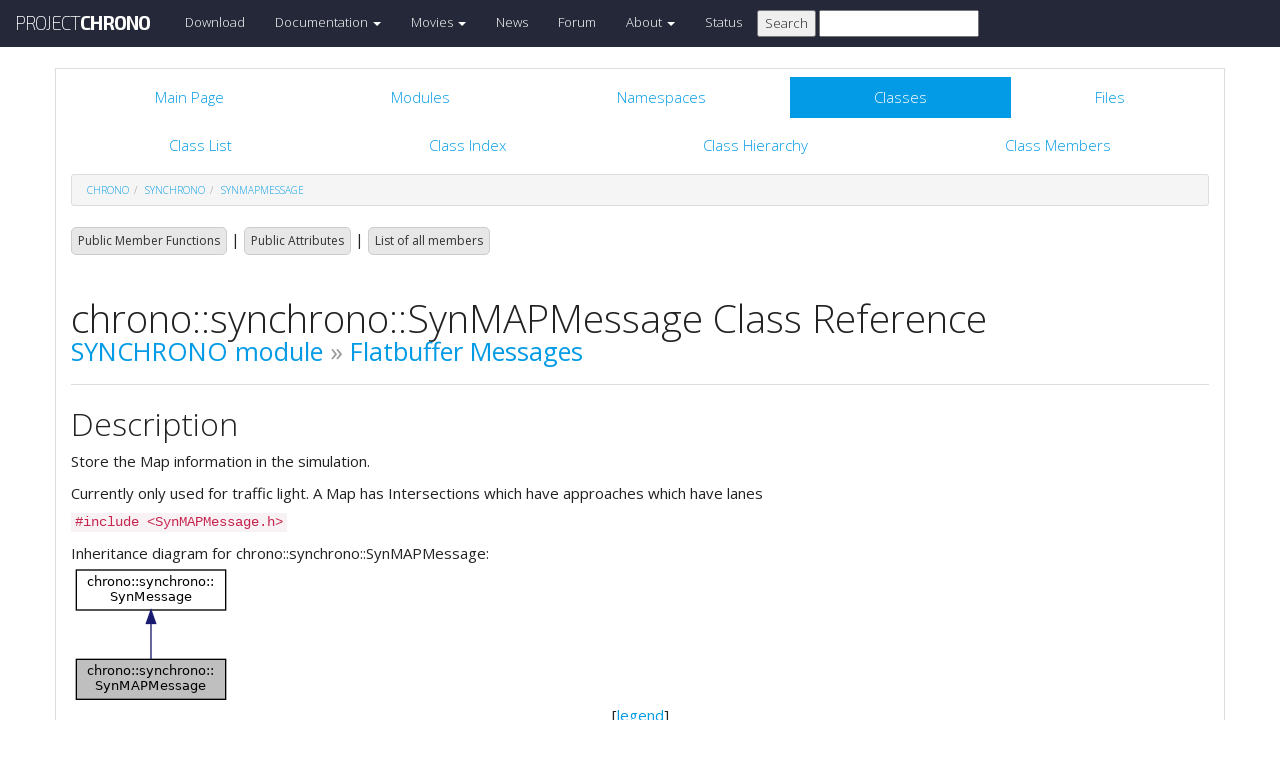

--- FILE ---
content_type: text/html
request_url: https://api.projectchrono.org/8.0.0/classchrono_1_1synchrono_1_1_syn_m_a_p_message.html
body_size: 6140
content:
<!-- HTML header for doxygen 1.8.8-->
<!DOCTYPE html PUBLIC "-//W3C//DTD XHTML 1.0 Transitional//EN" "http://www.w3.org/TR/xhtml1/DTD/xhtml1-transitional.dtd">
<html xmlns="http://www.w3.org/1999/xhtml">
<head>
    <meta http-equiv="X-UA-Compatible" content="IE=edge">
    <!-- For Mobile Devices -->
    <meta name="viewport" content="width=device-width, initial-scale=1">
    <meta http-equiv="Content-Type" content="text/xhtml;charset=UTF-8"/>
    <meta name="generator" content="Doxygen 1.8.16"/>
    <script type="text/javascript" src="https://code.jquery.com/jquery-2.1.1.min.js"></script>
    <link rel="stylesheet" href="https://fonts.googleapis.com/css?family=Exo+2:400,200,700" type='text/css'>
    <title>Project Chrono: chrono::synchrono::SynMAPMessage Class Reference</title>
    <!--<link href="tabs.css" rel="stylesheet" type="text/css"/>-->
    <script type="text/javascript" src="dynsections.js"></script>
    <link href="search/search.css" rel="stylesheet" type="text/css"/>
<script type="text/javascript" src="search/search.js"></script>
<script type="text/javascript">
/* @license magnet:?xt=urn:btih:cf05388f2679ee054f2beb29a391d25f4e673ac3&amp;dn=gpl-2.0.txt GPL-v2 */
  $(document).ready(function() {
    if ($('.searchresults').length > 0) { searchBox.DOMSearchField().focus(); }
  });
  /* @license-end */
</script>
<link rel="search" href="search_opensearch.php?v=opensearch.xml" type="application/opensearchdescription+xml" title="Project Chrono"/>
    <script type="text/x-mathjax-config">
  MathJax.Hub.Config({
    extensions: ["tex2jax.js"],
    jax: ["input/TeX","output/HTML-CSS"],
});
</script><script type="text/javascript" async="async" src="https://cdnjs.cloudflare.com/ajax/libs/mathjax/2.7.5/MathJax.js"></script>
    <link href="main.css" rel="stylesheet" type="text/css" />
    <!--  <link rel="stylesheet" href="https://maxcdn.bootstrapcdn.com/bootstrap/3.3.1/css/bootstrap.min.css"> -->
    <script src="https://maxcdn.bootstrapcdn.com/bootstrap/3.3.1/js/bootstrap.min.js"></script>
    <script type="text/javascript" src="doxy-boot.js"></script>
    <script type="text/javascript" src="bootstrap-hover-dropdown.min.js"></script>
</head>
<style>
// .not-active {
   pointer-events: none;
   cursor: default;
}
</style>
<body>
<!-- HERE STARTS THE NAVIGATION BAR (as in the index.html web site generated with bootstrap) -->
    <nav class="navbar navbar-default" role="navigation">
      <div class="container-fluid">
        <div class="navbar-header">
          <button type="button" class="navbar-toggle" data-toggle="collapse" data-target=".navbar-collapse">
            <span class="sr-only">Toggle navigation</span>
            <span class="icon-bar"></span>
            <span class="icon-bar"></span>
            <span class="icon-bar"></span>
          </button>
          <a class="navbar-brand" href="http://projectchrono.org/">
            <span class="logo first">PROJECT</span><span class="logo second">CHRONO</span>
          </a>
        </div>
        <div class="navbar-collapse collapse">
          <ul class="nav navbar-nav">
            <li><a href="http://projectchrono.org/download">Download</a></li>
            <li class="dropdown">
            <a href="https://api.projectchrono.org" class="dropdown-toggle disabled not-active" data-hover="dropdown" data-toggle="dropdown" data-delay="100" role="button" aria-haspopup="true" aria-expanded="false">Documentation <span class="caret"></span></a>
              <ul class="dropdown-menu">
                <li><a href="https://api.projectchrono.org/development">Chrono Development Branch</a></li>
                <li><a href="https://api.projectchrono.org/8.0.0">Chrono 8.0.0</a></li>
                <li><a href="https://api.projectchrono.org/7.0.0">Chrono 7.0.0</a></li>
                <li><a href="http://projectchrono.org/faq">FAQ</a></li>
                <li><a href="http://projectchrono.org/pychrono">PyChrono</a></li>
                <li><a href="http://projectchrono.org/validation">Validation Studies</a></li>
                <li><a href="http://projectchrono.org/whitepapers">White Papers</a></li>
              </ul>
            </li>
            <li class="dropdown">
            <a href="http://projectchrono.org/gallery/" class="dropdown-toggle disabled not-active" data-hover="dropdown" data-toggle="dropdown" data-delay="100" role="button" aria-haspopup="true" aria-expanded="false">Movies <span class="caret"></span></a>
              <ul class="dropdown-menu">
                <li><a href="http://projectchrono.org/gallery/">Gallery</a></li>
                <li><a href="http://sbel.wisc.edu/Animations/">SBEL</a></li>
                <li><a href="https://vimeo.com/uwsbel">On Vimeo</a></li>
              </ul>
            </li>
            <li><a href="http://projectchrono.org/news/">News</a></li>
            <li><a href="https://groups.google.com/g/projectchrono">Forum</a></li>
            <li class="dropdown">
            <a href=http://projectchrono.org/about/" class="dropdown-toggle disabled not-active" data-hover="dropdown" data-toggle="dropdown" data-delay="100" role="button" aria-haspopup="true" aria-expanded="false">About <span class="caret"></span></a>
              <ul class="dropdown-menu">
                <li><a href="http://projectchrono.org/about/">Quick Facts</a></li>
                <li><a href="http://projectchrono.org/testimonials/">Current/Past Users</a></li>
                <li><a href="http://projectchrono.org/consulting/">Contact</a></li>
              </ul>
            </li>
            <li><a href="http://projectchrono.org/status">Status</a></li>
            <li>
              <form method="get" action="http://projectchrono.org/search" id="search_bar_triggered">
                          <input type="submit" value="Search">
                <input type="text" id="search_bar" name="query" value="" />
              </form> 
            </li>
          </ul>
        </div><!--/.navbar-collapse -->
      </div>
    </nav>
<!-- HERE ENDS THE NAVIGATION BAR -->
<div id="top"><!-- do not remove this div, it is closed by doxygen! -->
    <div class="content" id="content">
        <div class="container">
            <div class="row">
                <div class="col-sm-12 panel panel-default" style="padding-bottom: 15px;">
                    <div style="margin-bottom: 15px;">
                        <!-- end header part -->
<!-- Generated by Doxygen 1.8.16 -->
<script type="text/javascript">
/* @license magnet:?xt=urn:btih:cf05388f2679ee054f2beb29a391d25f4e673ac3&amp;dn=gpl-2.0.txt GPL-v2 */
var searchBox = new SearchBox("searchBox", "search",false,'Search');
/* @license-end */
</script>
  <div id="navrow1" class="tabs">
    <ul class="tablist">
      <li><a href="index.html"><span>Main&#160;Page</span></a></li>
      <li><a href="modules.html"><span>Modules</span></a></li>
      <li><a href="namespaces.html"><span>Namespaces</span></a></li>
      <li class="current"><a href="annotated.html"><span>Classes</span></a></li>
      <li><a href="files.html"><span>Files</span></a></li>
      <li>
        <div id="MSearchBox" class="MSearchBoxInactive">
          <div class="left">
            <form id="FSearchBox" action="search.html" method="get">
              <img id="MSearchSelect" src="search/mag.png" alt=""/>
              <input type="text" id="MSearchField" name="query" value="Search" size="20" accesskey="S" 
                     onfocus="searchBox.OnSearchFieldFocus(true)" 
                     onblur="searchBox.OnSearchFieldFocus(false)"/>
            </form>
          </div><div class="right"></div>
        </div>
      </li>
    </ul>
  </div>
  <div id="navrow2" class="tabs2">
    <ul class="tablist">
      <li><a href="annotated.html"><span>Class&#160;List</span></a></li>
      <li><a href="classes.html"><span>Class&#160;Index</span></a></li>
      <li><a href="inherits.html"><span>Class&#160;Hierarchy</span></a></li>
      <li><a href="functions.html"><span>Class&#160;Members</span></a></li>
    </ul>
  </div>
<div id="nav-path" class="navpath">
  <ul>
<li class="navelem"><a class="el" href="namespacechrono.html">chrono</a></li><li class="navelem"><a class="el" href="namespacechrono_1_1synchrono.html">synchrono</a></li><li class="navelem"><a class="el" href="classchrono_1_1synchrono_1_1_syn_m_a_p_message.html">SynMAPMessage</a></li>  </ul>
</div>
</div><!-- top -->
<div class="header">
  <div class="summary">
<a href="#pub-methods">Public Member Functions</a> &#124;
<a href="#pub-attribs">Public Attributes</a> &#124;
<a href="classchrono_1_1synchrono_1_1_syn_m_a_p_message-members.html">List of all members</a>  </div>
  <div class="headertitle">
<div class="title">chrono::synchrono::SynMAPMessage Class Reference<div class="ingroups"><a class="el" href="group__synchrono.html">SYNCHRONO module</a> &raquo; <a class="el" href="group__synchrono__flatbuffer.html">Flatbuffer Messages</a></div></div>  </div>
</div><!--header-->
<div class="contents">
<a name="details" id="details"></a><h2 class="groupheader">Description</h2>
<div class="textblock"><p>Store the Map information in the simulation. </p>
<p>Currently only used for traffic light. A Map has Intersections which have approaches which have lanes </p>
</div>
<p><code>#include &lt;SynMAPMessage.h&gt;</code></p>
<div class="dynheader">
Inheritance diagram for chrono::synchrono::SynMAPMessage:</div>
<div class="dyncontent">
<div class="center"><img src="classchrono_1_1synchrono_1_1_syn_m_a_p_message__inherit__graph.png" border="0" usemap="#chrono_1_1synchrono_1_1_syn_m_a_p_message_inherit__map" alt="Inheritance graph"/></div>
<map name="chrono_1_1synchrono_1_1_syn_m_a_p_message_inherit__map" id="chrono_1_1synchrono_1_1_syn_m_a_p_message_inherit__map">
<area shape="rect" title="Store the Map information in the simulation." alt="" coords="5,95,155,136"/>
<area shape="rect" href="classchrono_1_1synchrono_1_1_syn_message.html" title="SynMessage is the base class for all messages Basically wraps the FlatBuffer methods to better handle..." alt="" coords="5,5,155,47"/>
</map>
<center><span class="legend">[<a href="graph_legend.html">legend</a>]</span></center></div>
<div class="dynheader">
Collaboration diagram for chrono::synchrono::SynMAPMessage:</div>
<div class="dyncontent">
<div class="center"><img src="classchrono_1_1synchrono_1_1_syn_m_a_p_message__coll__graph.png" border="0" usemap="#chrono_1_1synchrono_1_1_syn_m_a_p_message_coll__map" alt="Collaboration graph"/></div>
<map name="chrono_1_1synchrono_1_1_syn_m_a_p_message_coll__map" id="chrono_1_1synchrono_1_1_syn_m_a_p_message_coll__map">
<area shape="rect" title="Store the Map information in the simulation." alt="" coords="5,95,155,136"/>
<area shape="rect" href="classchrono_1_1synchrono_1_1_syn_message.html" title="SynMessage is the base class for all messages Basically wraps the FlatBuffer methods to better handle..." alt="" coords="5,5,155,47"/>
</map>
<center><span class="legend">[<a href="graph_legend.html">legend</a>]</span></center></div>
<table class="memberdecls">
<tr class="heading"><td colspan="2"><h2 class="groupheader"><a name="pub-methods"></a>
Public Member Functions</h2></td></tr>
<tr class="memitem:a34953a4a341145fedffb1d5551dd20bb"><td class="memItemLeft" align="right" valign="top">&#160;</td><td class="memItemRight" valign="bottom"><a class="el" href="classchrono_1_1synchrono_1_1_syn_m_a_p_message.html#a34953a4a341145fedffb1d5551dd20bb">SynMAPMessage</a> (AgentKey source_key=AgentKey(), AgentKey destination_key=AgentKey())</td></tr>
<tr class="memdesc:a34953a4a341145fedffb1d5551dd20bb"><td class="mdescLeft">&#160;</td><td class="mdescRight">Constructor.  <a href="classchrono_1_1synchrono_1_1_syn_m_a_p_message.html#a34953a4a341145fedffb1d5551dd20bb">More...</a><br /></td></tr>
<tr class="separator:a34953a4a341145fedffb1d5551dd20bb"><td class="memSeparator" colspan="2">&#160;</td></tr>
<tr class="memitem:a94b798d9bc726cb5be18ff5f32ef34f6"><td class="memItemLeft" align="right" valign="top">virtual void&#160;</td><td class="memItemRight" valign="bottom"><a class="el" href="classchrono_1_1synchrono_1_1_syn_m_a_p_message.html#a94b798d9bc726cb5be18ff5f32ef34f6">ConvertFromFlatBuffers</a> (const SynFlatBuffers::Message *message) override</td></tr>
<tr class="memdesc:a94b798d9bc726cb5be18ff5f32ef34f6"><td class="mdescLeft">&#160;</td><td class="mdescRight">Converts a received flatbuffer message to a <a class="el" href="classchrono_1_1synchrono_1_1_syn_message.html" title="SynMessage is the base class for all messages Basically wraps the FlatBuffer methods to better handle...">SynMessage</a>.  <a href="classchrono_1_1synchrono_1_1_syn_m_a_p_message.html#a94b798d9bc726cb5be18ff5f32ef34f6">More...</a><br /></td></tr>
<tr class="separator:a94b798d9bc726cb5be18ff5f32ef34f6"><td class="memSeparator" colspan="2">&#160;</td></tr>
<tr class="memitem:a32f965f943003076dd53cfa7913d84a2"><td class="memItemLeft" align="right" valign="top">virtual FlatBufferMessage&#160;</td><td class="memItemRight" valign="bottom"><a class="el" href="classchrono_1_1synchrono_1_1_syn_m_a_p_message.html#a32f965f943003076dd53cfa7913d84a2">ConvertToFlatBuffers</a> (flatbuffers::FlatBufferBuilder &amp;builder) const override</td></tr>
<tr class="memdesc:a32f965f943003076dd53cfa7913d84a2"><td class="mdescLeft">&#160;</td><td class="mdescRight">Converts this object to a flatbuffer message.  <a href="classchrono_1_1synchrono_1_1_syn_m_a_p_message.html#a32f965f943003076dd53cfa7913d84a2">More...</a><br /></td></tr>
<tr class="separator:a32f965f943003076dd53cfa7913d84a2"><td class="memSeparator" colspan="2">&#160;</td></tr>
<tr class="memitem:a0504e8b9e58cb0a04d8fe638c8f87d7d"><td class="memItemLeft" align="right" valign="top">virtual unsigned&#160;</td><td class="memItemRight" valign="bottom"><a class="el" href="classchrono_1_1synchrono_1_1_syn_m_a_p_message.html#a0504e8b9e58cb0a04d8fe638c8f87d7d">AddLane</a> (int intersection, int approach, <a class="el" href="structchrono_1_1synchrono_1_1_approach_lane.html">ApproachLane</a> lane)</td></tr>
<tr class="memdesc:a0504e8b9e58cb0a04d8fe638c8f87d7d"><td class="mdescLeft">&#160;</td><td class="mdescRight">Add the lane to environment.  <a href="classchrono_1_1synchrono_1_1_syn_m_a_p_message.html#a0504e8b9e58cb0a04d8fe638c8f87d7d">More...</a><br /></td></tr>
<tr class="separator:a0504e8b9e58cb0a04d8fe638c8f87d7d"><td class="memSeparator" colspan="2">&#160;</td></tr>
<tr class="inherit_header pub_methods_classchrono_1_1synchrono_1_1_syn_message"><td colspan="2" onclick="javascript:toggleInherit('pub_methods_classchrono_1_1synchrono_1_1_syn_message')"><img src="closed.png" alt="-"/>&#160;Public Member Functions inherited from <a class="el" href="classchrono_1_1synchrono_1_1_syn_message.html">chrono::synchrono::SynMessage</a></td></tr>
<tr class="memitem:a0f35e3c1221e0c5f4629b26ec36774a2 inherit pub_methods_classchrono_1_1synchrono_1_1_syn_message"><td class="memItemLeft" align="right" valign="top"><a id="a0f35e3c1221e0c5f4629b26ec36774a2"></a>
virtual&#160;</td><td class="memItemRight" valign="bottom"><a class="el" href="classchrono_1_1synchrono_1_1_syn_message.html#a0f35e3c1221e0c5f4629b26ec36774a2">~SynMessage</a> ()</td></tr>
<tr class="memdesc:a0f35e3c1221e0c5f4629b26ec36774a2 inherit pub_methods_classchrono_1_1synchrono_1_1_syn_message"><td class="mdescLeft">&#160;</td><td class="mdescRight">Destroy the <a class="el" href="classchrono_1_1synchrono_1_1_syn_message.html" title="SynMessage is the base class for all messages Basically wraps the FlatBuffer methods to better handle...">SynMessage</a> object. <br /></td></tr>
<tr class="separator:a0f35e3c1221e0c5f4629b26ec36774a2 inherit pub_methods_classchrono_1_1synchrono_1_1_syn_message"><td class="memSeparator" colspan="2">&#160;</td></tr>
<tr class="memitem:a028a4deefd8ca69a1486c1b28ee9830f inherit pub_methods_classchrono_1_1synchrono_1_1_syn_message"><td class="memItemLeft" align="right" valign="top">AgentKey&#160;</td><td class="memItemRight" valign="bottom"><a class="el" href="classchrono_1_1synchrono_1_1_syn_message.html#a028a4deefd8ca69a1486c1b28ee9830f">GetSourceKey</a> ()</td></tr>
<tr class="memdesc:a028a4deefd8ca69a1486c1b28ee9830f inherit pub_methods_classchrono_1_1synchrono_1_1_syn_message"><td class="mdescLeft">&#160;</td><td class="mdescRight">Get the key of the source of this message.  <a href="classchrono_1_1synchrono_1_1_syn_message.html#a028a4deefd8ca69a1486c1b28ee9830f">More...</a><br /></td></tr>
<tr class="separator:a028a4deefd8ca69a1486c1b28ee9830f inherit pub_methods_classchrono_1_1synchrono_1_1_syn_message"><td class="memSeparator" colspan="2">&#160;</td></tr>
<tr class="memitem:a90afed49b98cd65d23915989234bc19f inherit pub_methods_classchrono_1_1synchrono_1_1_syn_message"><td class="memItemLeft" align="right" valign="top">void&#160;</td><td class="memItemRight" valign="bottom"><a class="el" href="classchrono_1_1synchrono_1_1_syn_message.html#a90afed49b98cd65d23915989234bc19f">SetSourceKey</a> (AgentKey source_key)</td></tr>
<tr class="memdesc:a90afed49b98cd65d23915989234bc19f inherit pub_methods_classchrono_1_1synchrono_1_1_syn_message"><td class="mdescLeft">&#160;</td><td class="mdescRight">Set the key of the source of this message.  <a href="classchrono_1_1synchrono_1_1_syn_message.html#a90afed49b98cd65d23915989234bc19f">More...</a><br /></td></tr>
<tr class="separator:a90afed49b98cd65d23915989234bc19f inherit pub_methods_classchrono_1_1synchrono_1_1_syn_message"><td class="memSeparator" colspan="2">&#160;</td></tr>
<tr class="memitem:a15035ef68745025d8b5c89e6ddbdb64a inherit pub_methods_classchrono_1_1synchrono_1_1_syn_message"><td class="memItemLeft" align="right" valign="top">AgentKey&#160;</td><td class="memItemRight" valign="bottom"><a class="el" href="classchrono_1_1synchrono_1_1_syn_message.html#a15035ef68745025d8b5c89e6ddbdb64a">GetDestinationKey</a> ()</td></tr>
<tr class="memdesc:a15035ef68745025d8b5c89e6ddbdb64a inherit pub_methods_classchrono_1_1synchrono_1_1_syn_message"><td class="mdescLeft">&#160;</td><td class="mdescRight">Get the key of the destination for this message.  <a href="classchrono_1_1synchrono_1_1_syn_message.html#a15035ef68745025d8b5c89e6ddbdb64a">More...</a><br /></td></tr>
<tr class="separator:a15035ef68745025d8b5c89e6ddbdb64a inherit pub_methods_classchrono_1_1synchrono_1_1_syn_message"><td class="memSeparator" colspan="2">&#160;</td></tr>
<tr class="memitem:a65afecb262e57e9d369c7de8b4eae1e4 inherit pub_methods_classchrono_1_1synchrono_1_1_syn_message"><td class="memItemLeft" align="right" valign="top"><a id="a65afecb262e57e9d369c7de8b4eae1e4"></a>
SynFlatBuffers::Type&#160;</td><td class="memItemRight" valign="bottom"><b>GetMessageType</b> ()</td></tr>
<tr class="separator:a65afecb262e57e9d369c7de8b4eae1e4 inherit pub_methods_classchrono_1_1synchrono_1_1_syn_message"><td class="memSeparator" colspan="2">&#160;</td></tr>
<tr class="memitem:a0df64e421af75f4b240973a85d7b9cdb inherit pub_methods_classchrono_1_1synchrono_1_1_syn_message"><td class="memItemLeft" align="right" valign="top"><a id="a0df64e421af75f4b240973a85d7b9cdb"></a>
void&#160;</td><td class="memItemRight" valign="bottom"><b>SetMessageType</b> (SynFlatBuffers::Type msg_type)</td></tr>
<tr class="separator:a0df64e421af75f4b240973a85d7b9cdb inherit pub_methods_classchrono_1_1synchrono_1_1_syn_message"><td class="memSeparator" colspan="2">&#160;</td></tr>
</table><table class="memberdecls">
<tr class="heading"><td colspan="2"><h2 class="groupheader"><a name="pub-attribs"></a>
Public Attributes</h2></td></tr>
<tr class="memitem:a801997cb7f85f3f1f458d3049e99f510"><td class="memItemLeft" align="right" valign="top"><a id="a801997cb7f85f3f1f458d3049e99f510"></a>
std::vector&lt; <a class="el" href="structchrono_1_1synchrono_1_1_intersection.html">Intersection</a> &gt;&#160;</td><td class="memItemRight" valign="bottom"><b>intersections</b></td></tr>
<tr class="separator:a801997cb7f85f3f1f458d3049e99f510"><td class="memSeparator" colspan="2">&#160;</td></tr>
<tr class="inherit_header pub_attribs_classchrono_1_1synchrono_1_1_syn_message"><td colspan="2" onclick="javascript:toggleInherit('pub_attribs_classchrono_1_1synchrono_1_1_syn_message')"><img src="closed.png" alt="-"/>&#160;Public Attributes inherited from <a class="el" href="classchrono_1_1synchrono_1_1_syn_message.html">chrono::synchrono::SynMessage</a></td></tr>
<tr class="memitem:a2f8fd2fd2d9d346ddef2053b6f471048 inherit pub_attribs_classchrono_1_1synchrono_1_1_syn_message"><td class="memItemLeft" align="right" valign="top"><a id="a2f8fd2fd2d9d346ddef2053b6f471048"></a>
double&#160;</td><td class="memItemRight" valign="bottom"><a class="el" href="classchrono_1_1synchrono_1_1_syn_message.html#a2f8fd2fd2d9d346ddef2053b6f471048">time</a></td></tr>
<tr class="memdesc:a2f8fd2fd2d9d346ddef2053b6f471048 inherit pub_attribs_classchrono_1_1synchrono_1_1_syn_message"><td class="mdescLeft">&#160;</td><td class="mdescRight">simulation time <br /></td></tr>
<tr class="separator:a2f8fd2fd2d9d346ddef2053b6f471048 inherit pub_attribs_classchrono_1_1synchrono_1_1_syn_message"><td class="memSeparator" colspan="2">&#160;</td></tr>
</table><table class="memberdecls">
<tr class="heading"><td colspan="2"><h2 class="groupheader"><a name="inherited"></a>
Additional Inherited Members</h2></td></tr>
<tr class="inherit_header pro_methods_classchrono_1_1synchrono_1_1_syn_message"><td colspan="2" onclick="javascript:toggleInherit('pro_methods_classchrono_1_1synchrono_1_1_syn_message')"><img src="closed.png" alt="-"/>&#160;Protected Member Functions inherited from <a class="el" href="classchrono_1_1synchrono_1_1_syn_message.html">chrono::synchrono::SynMessage</a></td></tr>
<tr class="memitem:a6bffc8f76cfa8e56033cd225a55573d9 inherit pro_methods_classchrono_1_1synchrono_1_1_syn_message"><td class="memItemLeft" align="right" valign="top">&#160;</td><td class="memItemRight" valign="bottom"><a class="el" href="classchrono_1_1synchrono_1_1_syn_message.html#a6bffc8f76cfa8e56033cd225a55573d9">SynMessage</a> (AgentKey source_key=AgentKey(), AgentKey destination_key=AgentKey())</td></tr>
<tr class="memdesc:a6bffc8f76cfa8e56033cd225a55573d9 inherit pro_methods_classchrono_1_1synchrono_1_1_syn_message"><td class="mdescLeft">&#160;</td><td class="mdescRight">Constructor.  <a href="classchrono_1_1synchrono_1_1_syn_message.html#a6bffc8f76cfa8e56033cd225a55573d9">More...</a><br /></td></tr>
<tr class="separator:a6bffc8f76cfa8e56033cd225a55573d9 inherit pro_methods_classchrono_1_1synchrono_1_1_syn_message"><td class="memSeparator" colspan="2">&#160;</td></tr>
<tr class="inherit_header pro_attribs_classchrono_1_1synchrono_1_1_syn_message"><td colspan="2" onclick="javascript:toggleInherit('pro_attribs_classchrono_1_1synchrono_1_1_syn_message')"><img src="closed.png" alt="-"/>&#160;Protected Attributes inherited from <a class="el" href="classchrono_1_1synchrono_1_1_syn_message.html">chrono::synchrono::SynMessage</a></td></tr>
<tr class="memitem:aae15c24fe6b96beb13d4e3bbd52329d3 inherit pro_attribs_classchrono_1_1synchrono_1_1_syn_message"><td class="memItemLeft" align="right" valign="top"><a id="aae15c24fe6b96beb13d4e3bbd52329d3"></a>
AgentKey&#160;</td><td class="memItemRight" valign="bottom"><a class="el" href="classchrono_1_1synchrono_1_1_syn_message.html#aae15c24fe6b96beb13d4e3bbd52329d3">m_source_key</a></td></tr>
<tr class="memdesc:aae15c24fe6b96beb13d4e3bbd52329d3 inherit pro_attribs_classchrono_1_1synchrono_1_1_syn_message"><td class="mdescLeft">&#160;</td><td class="mdescRight">key for the source which sent this message <br /></td></tr>
<tr class="separator:aae15c24fe6b96beb13d4e3bbd52329d3 inherit pro_attribs_classchrono_1_1synchrono_1_1_syn_message"><td class="memSeparator" colspan="2">&#160;</td></tr>
<tr class="memitem:a7bfcade06820d13111de89a2ec5beb27 inherit pro_attribs_classchrono_1_1synchrono_1_1_syn_message"><td class="memItemLeft" align="right" valign="top"><a id="a7bfcade06820d13111de89a2ec5beb27"></a>
AgentKey&#160;</td><td class="memItemRight" valign="bottom"><a class="el" href="classchrono_1_1synchrono_1_1_syn_message.html#a7bfcade06820d13111de89a2ec5beb27">m_destination_key</a></td></tr>
<tr class="memdesc:a7bfcade06820d13111de89a2ec5beb27 inherit pro_attribs_classchrono_1_1synchrono_1_1_syn_message"><td class="mdescLeft">&#160;</td><td class="mdescRight">key for the destination of this message <br /></td></tr>
<tr class="separator:a7bfcade06820d13111de89a2ec5beb27 inherit pro_attribs_classchrono_1_1synchrono_1_1_syn_message"><td class="memSeparator" colspan="2">&#160;</td></tr>
<tr class="memitem:a3d0067368bfa28c2a5b30398b4f24134 inherit pro_attribs_classchrono_1_1synchrono_1_1_syn_message"><td class="memItemLeft" align="right" valign="top"><a id="a3d0067368bfa28c2a5b30398b4f24134"></a>
SynFlatBuffers::Type&#160;</td><td class="memItemRight" valign="bottom"><a class="el" href="classchrono_1_1synchrono_1_1_syn_message.html#a3d0067368bfa28c2a5b30398b4f24134">m_msg_type</a></td></tr>
<tr class="memdesc:a3d0067368bfa28c2a5b30398b4f24134 inherit pro_attribs_classchrono_1_1synchrono_1_1_syn_message"><td class="mdescLeft">&#160;</td><td class="mdescRight">Type of message that we contain. <br /></td></tr>
<tr class="separator:a3d0067368bfa28c2a5b30398b4f24134 inherit pro_attribs_classchrono_1_1synchrono_1_1_syn_message"><td class="memSeparator" colspan="2">&#160;</td></tr>
</table>
<h2 class="groupheader">Constructor &amp; Destructor Documentation</h2>
<a id="a34953a4a341145fedffb1d5551dd20bb"></a>
<h2 class="memtitle"><span class="permalink"><a href="#a34953a4a341145fedffb1d5551dd20bb">&#9670;&nbsp;</a></span>SynMAPMessage()</h2>

<div class="memitem">
<div class="memproto">
      <table class="memname">
        <tr>
          <td class="memname">chrono::synchrono::SynMAPMessage::SynMAPMessage </td>
          <td>(</td>
          <td class="paramtype">AgentKey&#160;</td>
          <td class="paramname"><em>source_key</em> = <code>AgentKey()</code>, </td>
        </tr>
        <tr>
          <td class="paramkey"></td>
          <td></td>
          <td class="paramtype">AgentKey&#160;</td>
          <td class="paramname"><em>destination_key</em> = <code>AgentKey()</code>&#160;</td>
        </tr>
        <tr>
          <td></td>
          <td>)</td>
          <td></td><td></td>
        </tr>
      </table>
</div><div class="memdoc">

<p>Constructor. </p>
<dl class="params"><dt>Parameters</dt><dd>
  <table class="params">
    <tr><td class="paramname">source_key</td><td>the id of the source to which the message is sent from </td></tr>
    <tr><td class="paramname">destination_key</td><td>the id of the destination to which the message is sent to </td></tr>
  </table>
  </dd>
</dl>

</div>
</div>
<h2 class="groupheader">Member Function Documentation</h2>
<a id="a0504e8b9e58cb0a04d8fe638c8f87d7d"></a>
<h2 class="memtitle"><span class="permalink"><a href="#a0504e8b9e58cb0a04d8fe638c8f87d7d">&#9670;&nbsp;</a></span>AddLane()</h2>

<div class="memitem">
<div class="memproto">
<table class="mlabels">
  <tr>
  <td class="mlabels-left">
      <table class="memname">
        <tr>
          <td class="memname">unsigned chrono::synchrono::SynMAPMessage::AddLane </td>
          <td>(</td>
          <td class="paramtype">int&#160;</td>
          <td class="paramname"><em>intersection</em>, </td>
        </tr>
        <tr>
          <td class="paramkey"></td>
          <td></td>
          <td class="paramtype">int&#160;</td>
          <td class="paramname"><em>approach</em>, </td>
        </tr>
        <tr>
          <td class="paramkey"></td>
          <td></td>
          <td class="paramtype"><a class="el" href="structchrono_1_1synchrono_1_1_approach_lane.html">ApproachLane</a>&#160;</td>
          <td class="paramname"><em>lane</em>&#160;</td>
        </tr>
        <tr>
          <td></td>
          <td>)</td>
          <td></td><td></td>
        </tr>
      </table>
  </td>
  <td class="mlabels-right">
<span class="mlabels"><span class="mlabel">virtual</span></span>  </td>
  </tr>
</table>
</div><div class="memdoc">

<p>Add the lane to environment. </p>
<dl class="params"><dt>Parameters</dt><dd>
  <table class="params">
    <tr><td class="paramname">intersection</td><td></td></tr>
    <tr><td class="paramname">approach</td><td></td></tr>
    <tr><td class="paramname">lane</td><td></td></tr>
  </table>
  </dd>
</dl>
<dl class="section return"><dt>Returns</dt><dd>int The lane's position in that approach </dd></dl>

</div>
</div>
<a id="a94b798d9bc726cb5be18ff5f32ef34f6"></a>
<h2 class="memtitle"><span class="permalink"><a href="#a94b798d9bc726cb5be18ff5f32ef34f6">&#9670;&nbsp;</a></span>ConvertFromFlatBuffers()</h2>

<div class="memitem">
<div class="memproto">
<table class="mlabels">
  <tr>
  <td class="mlabels-left">
      <table class="memname">
        <tr>
          <td class="memname">void chrono::synchrono::SynMAPMessage::ConvertFromFlatBuffers </td>
          <td>(</td>
          <td class="paramtype">const SynFlatBuffers::Message *&#160;</td>
          <td class="paramname"><em>message</em></td><td>)</td>
          <td></td>
        </tr>
      </table>
  </td>
  <td class="mlabels-right">
<span class="mlabels"><span class="mlabel">override</span><span class="mlabel">virtual</span></span>  </td>
  </tr>
</table>
</div><div class="memdoc">

<p>Converts a received flatbuffer message to a <a class="el" href="classchrono_1_1synchrono_1_1_syn_message.html" title="SynMessage is the base class for all messages Basically wraps the FlatBuffer methods to better handle...">SynMessage</a>. </p>
<dl class="params"><dt>Parameters</dt><dd>
  <table class="params">
    <tr><td class="paramname">message</td><td>the flatbuffer message to convert to a <a class="el" href="classchrono_1_1synchrono_1_1_syn_message.html" title="SynMessage is the base class for all messages Basically wraps the FlatBuffer methods to better handle...">SynMessage</a> </td></tr>
  </table>
  </dd>
</dl>

<p>Implements <a class="el" href="classchrono_1_1synchrono_1_1_syn_message.html#acd0bd7e046cd9c162cea498222f708c0">chrono::synchrono::SynMessage</a>.</p>

</div>
</div>
<a id="a32f965f943003076dd53cfa7913d84a2"></a>
<h2 class="memtitle"><span class="permalink"><a href="#a32f965f943003076dd53cfa7913d84a2">&#9670;&nbsp;</a></span>ConvertToFlatBuffers()</h2>

<div class="memitem">
<div class="memproto">
<table class="mlabels">
  <tr>
  <td class="mlabels-left">
      <table class="memname">
        <tr>
          <td class="memname">FlatBufferMessage chrono::synchrono::SynMAPMessage::ConvertToFlatBuffers </td>
          <td>(</td>
          <td class="paramtype">flatbuffers::FlatBufferBuilder &amp;&#160;</td>
          <td class="paramname"><em>builder</em></td><td>)</td>
          <td> const</td>
        </tr>
      </table>
  </td>
  <td class="mlabels-right">
<span class="mlabels"><span class="mlabel">override</span><span class="mlabel">virtual</span></span>  </td>
  </tr>
</table>
</div><div class="memdoc">

<p>Converts this object to a flatbuffer message. </p>
<dl class="params"><dt>Parameters</dt><dd>
  <table class="params">
    <tr><td class="paramname">builder</td><td>a flatbuffer builder to construct the message with </td></tr>
  </table>
  </dd>
</dl>
<dl class="section return"><dt>Returns</dt><dd>FlatBufferMessage the constructed flatbuffer message </dd></dl>

<p>Implements <a class="el" href="classchrono_1_1synchrono_1_1_syn_message.html#a0ecaff837d2fc7f1884c0008652f7f4d">chrono::synchrono::SynMessage</a>.</p>

</div>
</div>
<hr/>The documentation for this class was generated from the following files:<ul>
<li>/builds/uwsbel/chrono/src/chrono_synchrono/flatbuffer/message/SynMAPMessage.h</li>
<li>/builds/uwsbel/chrono/src/chrono_synchrono/flatbuffer/message/SynMAPMessage.cpp</li>
</ul>
</div><!-- contents -->
<!-- HTML footer for doxygen 1.8.8-->
<!-- start footer part -->
</div>
</div>
</div>
</div>
</div>
<div id="footer">
  <div class="container narrow row-fluid">
    <div class="row">
      <div class="col-md-4 col-xs-4 text-left">
		<small>
        <p class="">&copy; 2016 Project Chrono. <br> 
		A community project led by the <a href="http://sbel.wisc.edu">University of Wisconsin-Madison</a> and <a href="http://www.projectchrono.org/tasora/">University of Parma-Italy</a>.</p>
		</small>
      </div>
      <div class="col-md-4 col-xs-4 text-center">
	    <p class=""> </p>
      </div>
	  <div class="col-md-4 col-xs-4 text-left">
		<small>
        <p class="">ProjectChrono is open-source, hosted on <br>
		</small>
		<a href="https://github.com/projectchrono/chrono"> <i class="fa fa-github-square fa-1x"></i> Github </a> </p>
      </div>
    </div> <!-- row -->
	<address class="footer"><small>
	Generated on Thu Jan 5 2023 17:03:01 for Project Chrono by &#160;<a href="http://www.doxygen.org/index.html">
	<img class="footer" src="doxygen.png" alt="doxygen"/>
	</a> 1.8.16 . <a href="/cdn-cgi/l/email-protection#2841464e4768585a47424d4b5c4b405a47464706475a4f">
	</small></address>
  </div> <!-- container -->
</div> <!-- footer -->
<script data-cfasync="false" src="/cdn-cgi/scripts/5c5dd728/cloudflare-static/email-decode.min.js"></script><script defer src="https://static.cloudflareinsights.com/beacon.min.js/vcd15cbe7772f49c399c6a5babf22c1241717689176015" integrity="sha512-ZpsOmlRQV6y907TI0dKBHq9Md29nnaEIPlkf84rnaERnq6zvWvPUqr2ft8M1aS28oN72PdrCzSjY4U6VaAw1EQ==" data-cf-beacon='{"version":"2024.11.0","token":"8a196dfe39864e46bb5e298e27fd23db","r":1,"server_timing":{"name":{"cfCacheStatus":true,"cfEdge":true,"cfExtPri":true,"cfL4":true,"cfOrigin":true,"cfSpeedBrain":true},"location_startswith":null}}' crossorigin="anonymous"></script>
</body>
</html>
